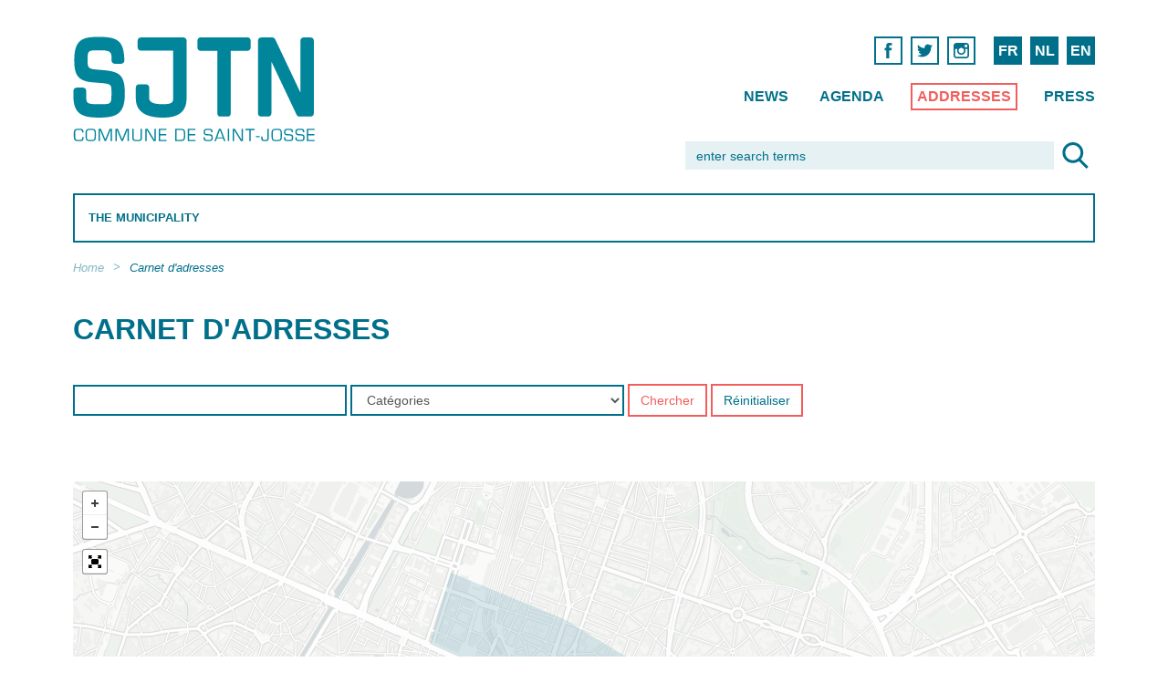

--- FILE ---
content_type: text/html; charset=utf-8
request_url: https://sjtn.brussels/en/adresses/ecoles
body_size: 8563
content:
<!DOCTYPE html>
<!--[if lt IE 7]>      <html class="ie6 lt-ie9 lt-ie8 lt-ie7 no-js"  lang="en" dir="ltr"> <![endif]-->
<!--[if IE 7]>         <html class="ie7 lt-ie9 lt-ie8 no-js"  lang="en" dir="ltr"> <![endif]-->
<!--[if IE 8]>         <html class="ie8 lt-ie9 no-js"  lang="en" dir="ltr"> <![endif]-->
<!--[if IE 9]>         <html class="ie9 no-js"  lang="en" dir="ltr"> <![endif]-->
<!--[if gt IE 9]><!--> <html class="no-js"  lang="en" dir="ltr" prefix=""> <!--<![endif]-->
  <head>
    <meta http-equiv="Content-Type" content="text/html; charset=utf-8" />
<meta name="Generator" content="Drupal 7 (http://drupal.org)" />
<link rel="shortcut icon" href="https://sjtn.brussels/sites/default/files/favicon_0.png" type="image/png" />
    <title>Carnet d'adresses | Saint-Josse-ten-Node</title>
    <meta name="HandheldFriendly" content="true">
    <meta name="MobileOptimized" content="width">
    <meta name="viewport" content="width=device-width, initial-scale=1">
    <meta http-equiv="cleartype" content="on">
    <meta http-equiv="X-UA-Compatible" content="IE=edge,chrome=1">
    <style type="text/css">
@import url("/sites/all/themes/gesso/css/styles.css?ntowfehe2q8");

img.olTileImage {max-width:none;}
</style>
	<link href='https://api.mapbox.com/mapbox.js/v2.3.0/mapbox.css' rel='stylesheet' />
    <script type="text/javascript" src="https://sjtn.brussels/misc/jquery.js?v=1.4.4"></script>
<script type="text/javascript" src="https://sjtn.brussels/misc/jquery-extend-3.4.0.js?v=1.4.4"></script>
<script type="text/javascript" src="https://sjtn.brussels/misc/jquery-html-prefilter-3.5.0-backport.js?v=1.4.4"></script>
<script type="text/javascript" src="https://sjtn.brussels/misc/jquery.once.js?v=1.2"></script>
<script type="text/javascript" src="https://sjtn.brussels/misc/drupal.js?t3p93k"></script>
<script type="text/javascript" src="https://sjtn.brussels/misc/form-single-submit.js?v=7.100"></script>
<script type="text/javascript" src="https://sjtn.brussels/sites/all/modules/entityreference/js/entityreference.js?t3p93k"></script>
<script type="text/javascript" src="https://sjtn.brussels/sites/all/modules/better_exposed_filters/better_exposed_filters.js?t3p93k"></script>
<script type="text/javascript" src="https://sjtn.brussels/sites/all/modules/google_analytics/googleanalytics.js?t3p93k"></script>
<script type="text/javascript" src="https://www.googletagmanager.com/gtag/js?id=G-0S61NYNKGW"></script>
<script type="text/javascript">
<!--//--><![CDATA[//><!--
window.dataLayer = window.dataLayer || [];function gtag(){dataLayer.push(arguments)};gtag("js", new Date());gtag("set", "developer_id.dMDhkMT", true);gtag("config", "G-0S61NYNKGW", {"groups":"default","anonymize_ip":true});
//--><!]]>
</script>
<script type="text/javascript">
<!--//--><![CDATA[//><!--
jQuery.extend(Drupal.settings, {"basePath":"\/","pathPrefix":"en\/","setHasJsCookie":0,"ajaxPageState":{"theme":"gesso","theme_token":"HJVOopVb_QWNZHamgDICLN7tAsma-oi4ByG8K5wilMI","js":{"sites\/all\/modules\/browserclass\/js\/browserclass.js":1,"misc\/jquery.js":1,"misc\/jquery-extend-3.4.0.js":1,"misc\/jquery-html-prefilter-3.5.0-backport.js":1,"misc\/jquery.once.js":1,"misc\/drupal.js":1,"misc\/form-single-submit.js":1,"sites\/all\/modules\/entityreference\/js\/entityreference.js":1,"sites\/all\/modules\/better_exposed_filters\/better_exposed_filters.js":1,"sites\/all\/modules\/google_analytics\/googleanalytics.js":1,"https:\/\/www.googletagmanager.com\/gtag\/js?id=G-0S61NYNKGW":1,"0":1},"css":{"modules\/system\/system.base.css":1,"modules\/system\/system.menus.css":1,"modules\/system\/system.messages.css":1,"modules\/system\/system.theme.css":1,"modules\/field\/theme\/field.css":1,"modules\/node\/node.css":1,"modules\/search\/search.css":1,"modules\/user\/user.css":1,"sites\/all\/modules\/views\/css\/views.css":1,"sites\/all\/modules\/ctools\/css\/ctools.css":1,"modules\/locale\/locale.css":1,"sites\/all\/modules\/vefl\/css\/vefl-layouts.css":1,"sites\/all\/modules\/node_embed\/plugins\/node_embed\/node_embed.css":1,"sites\/all\/themes\/gesso\/css\/styles.css":1,"sites\/all\/themes\/gesso\/css\/no-mq.css":1}},"better_exposed_filters":{"views":{"gestion_adresses":{"displays":{"page_4":{"filters":[]}}}},"datepicker":false,"slider":false,"settings":[],"autosubmit":false},"urlIsAjaxTrusted":{"\/en\/adresses":true,"\/en\/adresses\/ecoles":true},"googleanalytics":{"account":["G-0S61NYNKGW"],"trackOutbound":1,"trackMailto":1,"trackDownload":1,"trackDownloadExtensions":"7z|aac|arc|arj|asf|asx|avi|bin|csv|doc(x|m)?|dot(x|m)?|exe|flv|gif|gz|gzip|hqx|jar|jpe?g|js|mp(2|3|4|e?g)|mov(ie)?|msi|msp|pdf|phps|png|ppt(x|m)?|pot(x|m)?|pps(x|m)?|ppam|sld(x|m)?|thmx|qtm?|ra(m|r)?|sea|sit|tar|tgz|torrent|txt|wav|wma|wmv|wpd|xls(x|m|b)?|xlt(x|m)|xlam|xml|z|zip"}});
//--><!]]>
</script>
	
	
  </head>
  <body class="body not-front not-logged-in page-taxonomy page-taxonomy-term page-taxonomy-term- page-taxonomy-term-479 i18n-en path-adresses-ecoles section-adresses">
  <div class="cd-overlay"></div>
	<div class="page page-index-article container-fluid" id="page">
	
	
	
	
	
  
    <!--<div class="skiplinks">
      <a href="#main" class="skiplinks__link element-focusable">Skip to main content</a>
    </div>-->
        <!-- Begin .header -->
	<a href="javascript:" id="return-to-top" class="icon icon-arrow-up"></a>
	<header class="main-header cd-main-header" role="banner">
	  <div class="row">
	    <div class="col-md-3">
    	<a href="/en" class="main-logo">Saint-Josse-ten-Noode</a>	    </div>
	    <div class="col-md-9 col-sm-12  col-xs-5">
	        <div class="top-nav-container">

		  
		  
								  
  <div id="block-locale-language-content" class="block block-locale block--locale-language block--locale block--locale-language-content">

    
  <div class="content" class="block__content">
    <ul class="language-switcher-locale-url nav"><li class="fr nav__item nav__item--fr nav__item--first first"><a href="/fr/adresses/ecoles" class="language-link nav__link" xml:lang="fr" title="ecoles">FR</a></li>
<li class="nl nav__item nav__item--nl"><a href="/nl/adresses/ecoles" class="language-link nav__link" xml:lang="nl" title="school">NL</a></li>
<li class="en nav__item nav__item--en nav__item--last last"><a href="/en/adresses/ecoles" class="language-link nav__link is-active active active" xml:lang="en" title="ecoles">EN</a></li>
</ul>  </div>
</div>
<div id="block-block-2" class="block block-block block--block block--block-2">

    
  <div class="content" class="block__content">
     <nav class="social-links hide-medium hide-small">
            <ul>
              
              <li>
                <a href="https://www.facebook.com/sjtnbrussels" target=_blank><span class="icon icon-facebook">Facebook</span></a>      
              </li>
<li>
                <a href="https://twitter.com/sjtnbrussels" target=_blank><span class="icon icon-twitter">Twitter</span></a>      
              </li>
              <li>
                <a href="https://www.instagram.com/sjtnbrussels/" target=_blank><span class="icon icon-instagram">Instagram</span></a>      
              </li>        
            </ul>
</nav>  </div>
</div>
<div id="block-menu-block-7" class="block block-menu-block secondary-nav hide-small block--menu-block block--menu-block-7">

    
  <div class="content" class="block__content">
    <nav class='secondary-nav'>
<ul id="" class="nav-list nav nav--menu-top-menu nav--menu-block-7 has-parent-mlid-0 is-level-1 has-depth-0">
  <li class="nav__item first leaf menu-mlid-2984 nav__item--first nav__item--first"><a href="/en/news" title="" class="nav__link">News</a></li>
<li class="nav__item leaf menu-mlid-2188"><a href="/en/agenda" title="" class="nav__link">Agenda</a></li>
<li class="nav__item leaf menu-mlid-2985"><a href="/en/addresses" title="" class="nav__link">Addresses</a></li>
<li class="nav__item last leaf menu-mlid-2986 nav__item--last nav__item--last"><a href="/en/press" title="" class="nav__link">Press</a></li>
</ul>
</nav>
  </div>
</div>
  
							</div>
		</div>
	  
	  <div class="col-md-5 col-md-offset-7 col-sm-12 col-xs-7">
	    
		
							  
  <div id="block-search-form" class="block block-search block--search block--search-form">

    
  <div class="content" class="block__content">
    <form class="search-form" action="/en/adresses/ecoles" method="post" id="search-block-form" accept-charset="UTF-8"><div class="container-inline">
      <h2 class="element-invisible">Search form</h2>
    <div class="form-item form-item--textfield form-type-textfield form-item--search-block-form form-item-search-block-form">
  <label class="form-item__label element-invisible" for="edit-search-block-form--2">Search </label>
 <input title="Enter the terms you wish to search for." placeholder="enter search terms" class="form-control form-text" type="text" autocapitalize="off" autocorrect="off" id="edit-search-block-form--2" name="search_block_form" value="" size="15" maxlength="128">
</div>
<div class="form-actions form-wrapper" id="edit-actions"><input type="image" id="edit-submit" name="submit" src="/_integration/assets/images/ico-loupe.svg" class="button button--image form-submit"></div><input type="hidden" name="form_build_id" value="form-d6zFZvHDSWSSpwiy9LnAU306tBflKndiXzwiZ9p1buA" />
<input type="hidden" name="form_id" value="search_block_form" />
</div>
</form>  </div>
</div>
  
				    
	</div>
	  </div>
	  <div class="row">
	    <div class="col-md-12 primary-nav-container">
           <ul class="cd-header-buttons">
	        <li><a class="cd-nav-trigger" href="#cd-primary-nav">Menu<span></span></a></li>
	      </ul> <!-- End .cd-header-buttons -->
	  
					  
  <div id="block-menu-block-8" class="block block-menu-block block--menu-block block--menu-block-8">

    
  <div class="content" class="block__content">
    <nav class='primary-nav cd-nav'>
<ul id="cd-primary-nav" class="cd-primary-nav is-fixed nav nav--menu-main-menu-en nav--menu-block-8 has-parent-mlid-0 is-level-1 has-depth-2">
  <li class="nav__item first last expanded menu-mlid-2633 is-expanded nav__item--first nav__item--last is-expanded nav__item--first nav__item--last has-children has-subnav"><a href="/en/municipality" class="nav__link">The Municipality</a><ul class="nav nav--subnav is-hidden"><li class="nav__item first leaf menu-mlid-2962 nav__item--first nav__item--first"><a href="/en/municipality/electronic-counter" class="nav__link">Electronic counter</a></li>
<li class="nav__item leaf has-children menu-mlid-2968"><a href="/en/municipality/mobility-works" class="nav__link">Mobility &amp; Works</a></li>
<li class="nav__item leaf has-children menu-mlid-2972"><a href="/en/municipality/social-cohesion-solidarity" class="nav__link">Social cohesion &amp; Solidarity</a></li>
<li class="nav__item leaf menu-mlid-2975"><a href="/en/municipality/contact" class="nav__link">Contact</a></li>
<li class="nav__item last leaf menu-mlid-4717 nav__item--last nav__item--last"><a href="/en/municipality/my-file" class="nav__link">My FILE</a></li>
</ul></li>
</ul>
</nav>
  </div>
</div>
  
<!--end .primary-nav-->	
			  </div>
	  

	  
	  </div>
	</header>
	<!-- End .header -->





<div role="main" id="" class="cd-main-content">
	
				<section class='row'>
		<div class="col-sm-12">
			<ul class="breadcrumb breadcrumb__list"><li class="breadcrumb__item"><a href="/en">Home</a></li><li class="breadcrumb__item"><a href="/en/taxonomy/term/all">Carnet d'adresses</a></li></ul>		

			
		</div>
		</section>
				
      
  <div id="block-views-exp-gestion-adresses-page-1" class="block block-views toolbar mb40 block--views block--views--exp-gestion-adresses-page-1">

    <h2 class="block__title">Carnet d&#039;adresses</h2>
  
  <div class="content" class="block__content">
    <form class="filters form-inline form-controls" action="/en/adresses" method="get" id="views-exposed-form-gestion-adresses-page-1" accept-charset="UTF-8">  <div class="views-exposed-form vefl-layout vefl-onecol">
    <div class="views-exposed-widgets clearfix">
              <div class="vefl-region vefl-region-middle">
          			<div class='form-group'>  
			
<div id="edit-combine-wrapper" class="views-exposed-widget views-widget-edit-combine">
    
  <div class="views-widget">    <div class="form-item form-item--textfield form-type-textfield form-item--combine form-item-combine">
 <input type="text" autocapitalize="off" autocorrect="off" id="edit-combine" name="combine" value="" size="30" maxlength="128" class="form-text">
</div>
  </div>
  </div>
			</div>
          			<div class='form-group'>  
			
<div id="edit-tags-wrapper" class="views-exposed-widget views-widget-edit-tags">
    
  <div class="views-widget">    <div class="form-item form-item--select form-type-select form-item--tags form-item-tags">
 <select id="edit-tags" name="tags" class="form-select"><option value="All" selected="selected">Catégories</option><option value="506">associations</option><option value="502">collège</option><option value="498">commerces</option><option value="475">communal</option><option value="504">conseil</option><option value="505">cpas</option><option value="514">crèches</option><option value="507">cultes</option><option value="476">culture</option><option value="519">docteurs</option><option value="479">ecoles</option><option value="486">emploi</option><option value="478">enseignement</option><option value="483">environnement</option><option value="499">europe</option><option value="515">femme</option><option value="487">finances</option><option value="509">formation</option><option value="497">histoire</option><option value="489">hygiène</option><option value="521">hôtels</option><option value="491">jeunesse</option><option value="494">logement</option><option value="477">loisirs</option><option value="485">mobilité</option><option value="605">parcs</option><option value="496">petite enfance</option><option value="517">pharmacies</option><option value="503">police</option><option value="480">politique</option><option value="488">population</option><option value="481">presse</option><option value="484">propreté</option><option value="495">quartier</option><option value="597">régional</option><option value="520">salle</option><option value="510">santé</option><option value="508">seniors</option><option value="474">services</option><option value="482">social</option><option value="513">solidarité</option><option value="492">sport</option><option value="493">sécurité</option><option value="501">tourisme</option><option value="500">travaux</option><option value="490">urbanisme</option><option value="512">urgences</option></select>
</div>
  </div>
  </div>
			</div>
          			<div class='form-group'>  
			
<div id="button-wrapper" class="views-exposed-widget views-widget-button views-submit-button">
    
      <button type="submit" id="edit-submit-gestion-adresses" name="op" value="Chercher" class="button button--submit form-submit btn btn-rouge">Chercher</button>  
  </div>
			</div>
          			<div class='form-group'>  
			
<div id="reset-button-wrapper" class="views-exposed-widget views-widget-reset-button views-reset-button">
    
      <button type="submit" id="edit-reset" name="op" value="Réinitialiser" class="button button--reset form-submit btn btn-bleu">Réinitialiser</button>  
  </div>
			</div>
                  </div>
          </div>
  </div>
</form>  </div>
</div>
<section class='row'>
<div class="col-sm-12 view view--gestion-adresses view--id-gestion_adresses view--display-id-page_4 view--dom-id-fe66e58e7852a13140b241579fcbee60 view-gestion-adresses view-id-gestion_adresses view-display-id-page_4 view-dom-id-fe66e58e7852a13140b241579fcbee60">
  
  
    
  
  
  <section class='row'>
  



   
   <div class='pagination top col-sm-8'>
	  </div>
</section>
  
  
  
  
  
  
</div>
</section>
  
	
	
	<!-- end content -->
	
	
	
	<div class='clearfix'></div>
	
	<section>

      <div class="block-carte">
       <div id='map'></div>
      </div>
	
      <!--end .block-carte -->     
	</section>
	
	
	
	
	
	
	
		





  <!-- Begin Footer -->
<div class="row">
    <div class="col-md-12">
      <footer class="main-footer" role="contentinfo">
        <div class="row">
          <div class="col-xs-2 col-sm-1">
            <img src="/_integration/assets/images/logo-communal.svg" alt="Saint-Josse Sint-Joost">
          </div>
          <div class="col-xs-10 col-sm-7">
            <address>
			<h3 class="org">Municipality<br />of Saint-Josse-Ten-Noode</h3><div class="row"><div class="col-sm-4"><div class="adr"><div class="street-address">Av. de l’Astronomie 12-13</div><span class="postal-code">1210</span> <span class="locality">Bruxelles</span></div><div class="maplink"><a href="#">See map</a></div></div><!-- End .col --><div class="col-sm-8"><div class="tel"><i class="icon icon-phone">T</i>02 220 26 11</div><div class="fax"><i class="icon icon-fax">F</i>02 220 25 55</div><div class="email">  <span id="b605c87554ef12002a17312a2b9fd78634a2745c"></span>
<script type="text/javascript">
<!--//--><![CDATA[// ><!--
 <!--
  document.getElementById('b605c87554ef12002a17312a2b9fd78634a2745c').innerHTML = '<a href="&#109;&#97;&#105;&#108;&#116;&#111;&#58;&#105;&#110;&#102;&#111;&#64;&#115;&#106;&#116;&#110;&#46;&#98;&#114;&#117;&#115;&#115;&#101;&#108;&#115;">&#105;&#110;&#102;&#111;&#64;&#115;&#106;&#116;&#110;&#46;&#98;&#114;&#117;&#115;&#115;&#101;&#108;&#115;';
// --> 
//--><!]]>
</script></div><div class="urls"><a class="url fn n" href="http://www.sjtn.brussels">www.sjtn.brussels</a></div></div></div><p> </p></address>
            <div class="hours">
            	<h4>Opening</h4><p><strong>From Monday to Friday from 8.30am till 1pm.</strong><br />Citizen Service, Civil Registration and Foreign Affairs Service<br />Open also on Tuesdays from 4pm till 6pm.</p>            </div> 
			
            <!-- End .hours -->   
          </div>
          <div class="col-xs-10 col-xs-offset-2 col-sm-4 col-sm-offset-0">
          	<h3 class="org">Stay tuned !</h3><ul class="icons social-links"><li class="icon icon-facebook"><a href="https://www.facebook.com/sjtnbrussels/" target="_blank"><span>5907 fans</span></a></li><li class="icon icon-twitter"><a href="https://twitter.com/sjtnbrussels" target="_blank"><span>665 followers</span></a></li><li class="icon icon-instagram"><a href="https://www.instagram.com/sjtnbrussels/" target="_blank"><span>958 followers</span></a></li></ul>          </div>

	  
        </div>  
  
  <div id="block-menu-menu-footer-menu" class="block block-menu block--menu block--menu-menu-footer-menu">

    
  <div class="content" class="block__content">
    <ul class="nav menu"><li class="nav__item first last leaf nav__item--first nav__item--last nav__item--first nav__item--last"><a href="https://irisbox.irisnet.be/?locale=en" title="" class="nav__link">Irisbox</a></li>
</ul>  </div>
</div>
  
	        <!-- End .main-footer -->
      </footer>
      <!-- End Footer -->
    </div>
  </div>
  <!-- End .row --> 
    <script type="text/javascript" src="https://sjtn.brussels/sites/all/modules/browserclass/js/browserclass.js?t3p93k"></script>
	
	
	
	
	
	

	
	
	
	
	
	
	
	
	
	</div>
  </body>
	<script src="https://code.jquery.com/jquery-2.2.4.min.js"></script>
	<script src="/sites/all/themes/gesso/js/libs.temp.js"></script>
	<script src='https://api.mapbox.com/mapbox.js/v2.3.0/mapbox.js'></script>
    <script type="text/javascript" charset="UTF-8" src='/_integration/assets/dist/scripts.min.js'></script>
	
	<script src="/sites/all/themes/gesso/js/Control.FullScreen.js"></script>

	<script>
	

	
	
	L.mapbox.accessToken = 'pk.eyJ1IjoiYmllbmF2b3VzIiwiYSI6InZyRlZxelEifQ.trz9rScxv3nfJgvzxVdBLg';
	var map = new L.Map('map', {
  fullscreenControl: true,
  fullscreenControlOptions: {
    position: 'topleft',
	forceSeparateButton: true, 
	forcePseudoFullscreen:true,
  }
}).setView([50.853674,4.370334], 15);

	map.scrollWheelZoom.disable();
	//L;

	// Add tiles from Mapbox Style API (https://www.mapbox.com/developers/api/styles/)
	// Tiles are 512x512 pixels and are offset by 1 zoom level
	/*L.tileLayer(
		'https://api.mapbox.com/styles/v1/bienavous/ciljbuzs4002ibxlutepx192e/tiles/{z}/{x}/{y}?access_token=' + L.mapbox.accessToken, {
        tileSize: 512,
        zoomOffset: -1,
        attribution: '© <a href="https://www.mapbox.com/map-feedback/">Mapbox</a> © <a href="http://www.openstreetmap.org/copyright">OpenStreetMap</a>'
		}).addTo(map);*/
		
	L.tileLayer('https://{s}.basemaps.cartocdn.com/light_nolabels/{z}/{x}/{y}.png', {}).addTo(map);
	
	$.getJSON("/sites/all/themes/gesso/js/stjosse.json",function(data){
					var couche = L.geoJson(data,{style: function(feature) { return feature.properties; }}).addTo(map);
					map.fitBounds(couche.getBounds());	
					});

	
	// load GeoJSON from an external file
		
	$.getJSON("/en/geojson/tag/479",function(data){
					var cycloIcon = L.icon({
						iconUrl: '/_integration/assets/images/ico-map-pointer.svg',
						iconSize: [32,32]
						});
					// add GeoJSON layer to the map once the file is loaded
					L.geoJson(data,{
						pointToLayer: function(feature,latlng){
							var marker = L.marker(latlng,{icon: cycloIcon});
							marker.bindPopup("<h3>" + feature.properties.name + '</h3>' + feature.properties.description);
							return marker;
						}
					}).addTo(map);
					
					});
				
		
	$( ".gotomap" ).click(function() {
		$('html, body').animate({
			scrollTop: $( '#map' ).offset().top
		}, 500);
		map.setView([$(this).attr('latitude'),$(this).attr('longitude')], 17);
		return false;
		});
	$( "#resto_fiches" ).click(function() {
		$('section.row.masonry.grid-vcards').show();
		$('.pagination').show();
		return false;
		});	
	$( "#resto_carte" ).click(function() {
		$('section.row.masonry.grid-vcards').hide();
		$('.pagination').hide();
		$('#map').show();
		return false;
		});		
	
	$( ".taxes .more-link" ).click(function() {
		$(this).parent().toggleClass('open');
		$(this).hide();
		$grid.masonry('layout');
		
		return false;
		});
	/* hacks to remove pictogram to open menu */
	$('nav.primary-nav ul li ul li').removeClass('has-children');
	$('.sidebar-nav > ul > li').removeClass('has-children');
	
	
	/* script for automatic summary with anchors */
	$(".sidebar li.active-trail").append('<ul></ul>');
	$(".text h2, .cd-main-content h2.block__title").each(function(i) {
		console.log('we have toc');
		var current = $(this);
		current.attr("id", string_to_slug(current.html()));
    
		var pos = current.position().top / $("#content").height() * $(window).height();
		if ($('.sidebar div:first-child div nav ul li.active-trail ul').length)
			{
			}
		else if (i==0)
			{
			console.log('create toc');
			$(".sidebar div#side-menu").prepend("<div id='block-menu-block-3' class='block block-menu-block block--menu-block block--menu-block-3'><div class='content'><nav class='sidebar-nav'><ul><li class='is-active-trail active-trail'><a href='#'>"+$('h1').text()+"</a><ul></ul></li></ul></nav></div></div>");
			}
		
		$(".sidebar div:first-child div nav ul li.active-trail ul").append("<li><a id='link" + i + "' href='#" + string_to_slug(current.html()) + "'>" + current.html() + "</a></li>");		
		});
	$(".page-downloads h3").each(function(i) {
		var current = $(this);
		current.attr("id", string_to_slug(current.html()));
    
		var pos = current.position().top / $("#content").height() * $(window).height();
		$(".sidebar div:first-child div nav ul li.active-trail ul").append("<li><a id='link" + i + "' href='#" + string_to_slug(current.html()) + "'>" + current.html() + "</a></li>");
		});	
	
	/* smooth scroll for anchors */
	$('.sidebar li.active-trail ul li a').click(function(){
		$('html, body').animate({
			scrollTop: $( $.attr(this, 'href') ).offset().top
		}, 500);
		return false;
		});
		
	$(".tags li a").each(function(i) {
		var current = $(this);
		if (current.html() == 'communal' || current.html() == 'gemeentelijk')
			$(this).parent().addClass('label-blue');
		});

		
	function string_to_slug(str) {
	str = str.replace(/^\s+|\s+$/g, ''); // trim
	str = str.toLowerCase();
  
	// remove accents, swap ñ for n, etc
	var from = "àáäâèéëêìíïîòóöôùúüûñç·/_,:;";
	var to   = "aaaaeeeeiiiioooouuuunc------";
	for (var i=0, l=from.length ; i<l ; i++) {
		str = str.replace(new RegExp(from.charAt(i), 'g'), to.charAt(i));
	}

	str = str.replace(/[^a-z0-9 -]/g, '') // remove invalid chars
		.replace(/\s+/g, '-') // collapse whitespace and replace by -
		.replace(/-+/g, '-'); // collapse dashes

	return str;
	}	
	
	/*$(".stickymenu, .stickycontent").stick_in_parent().on('sticky_kit:stick', function(e) {
                $('.stickymenu').css('width', '33.3%');
                $('.stickycontent').css('width', '66.6%');
            }).on('sticky_kit:unstick', function(e) {
                 $('.stickymenu').css('width', '');
                $('.stickycontent').css('width', '');
            });
		*/	
	$( ".label" ).each(function() {
		if ($( this ).html()=='Communal' || $( this ).children('a').html()=='Communal' || $( this ).children('a').html()=='Gemeentelijke event' || $( this ).html()=='Gemeentelijk')
			$(this).removeClass('label-default').addClass('label-blue');
		if ($( this ).children().hasClass('active'))
			{
			$(this).removeClass('label-blue').removeClass('label-default').addClass('label-rouge');
			$( this ).children().removeClass('active');
			}
		});	

	$( ".aside.hide-small" ).each(function() {
		if ($(this).children('div').length)
			{
			$(this).parent('ul').addClass('has-aside');
			$(this).children('div').children('div').removeClass('col-sm-3');
			}
		else
			{
			$(this).remove();					
			}
		});	
		
	$('#cd-primary-nav .nav--subnav').prepend('<li class="go-back"><a href="#">Retour</a></li>');
	
	$('body.section-actualites .top-nav-container .secondary-nav li:nth-child(1), body.section-nieuws .top-nav-container .secondary-nav li:nth-child(1)').addClass('is-active');
	$('body.section-agenda .top-nav-container .secondary-nav li:nth-child(2)').addClass('is-active');
	$('body.section-adresses .top-nav-container .secondary-nav li:nth-child(3)').addClass('is-active');
	
	$('.pager__item--first a').html('‹‹');
	$('.pager__item--previous a').html('‹');
	$('.pager__item--last a').html('››');
	$('.pager__item--next a').html('›');
	
	if (window.matchMedia("(max-width: 800px)").matches){	
		$('.nav--menu-block-7 li').appendTo('#cd-primary-nav');
	}
		
	$( ".competences li" ).each(function( index ) {
		$(this).wrapInner( "<span></span>");
		});	
	$( document ).ready(function() {
		if ($('.row.results').length) {
			$('.row.results > nav ul').addClass('pagination');
			$('.row.results > nav').clone().prependTo(".row.results > .col-sm-6.col-md-6");
			$('.row.results > nav').appendTo(".row.results > .col-sm-6.col-md-6");
			$(".row.results > .ds-search-extra").prependTo(".row.results > .col-sm-6.col-md-6").addClass('total-results');
			$(".row.results > h2").prependTo(".row.results > .col-sm-6.col-md-6");
			
			if (window.matchMedia("(max-width: 800px)").matches && $('#block-views-search-sur-adresses-block').length) {
				$("<label><a href='#block-views-search-sur-adresses-block'>Addressbook</a></label>").appendTo('#edit-type');
				}
			
			}
	});	
	
	</script>
	<script>
  (function(i,s,o,g,r,a,m){i['GoogleAnalyticsObject']=r;i[r]=i[r]||function(){
  (i[r].q=i[r].q||[]).push(arguments)},i[r].l=1*new Date();a=s.createElement(o),
  m=s.getElementsByTagName(o)[0];a.async=1;a.src=g;m.parentNode.insertBefore(a,m)
  })(window,document,'script','https://www.google-analytics.com/analytics.js','ga');

  ga('create', 'UA-47247422-1', 'auto');
  ga('send', 'pageview');

</script>
</html>
